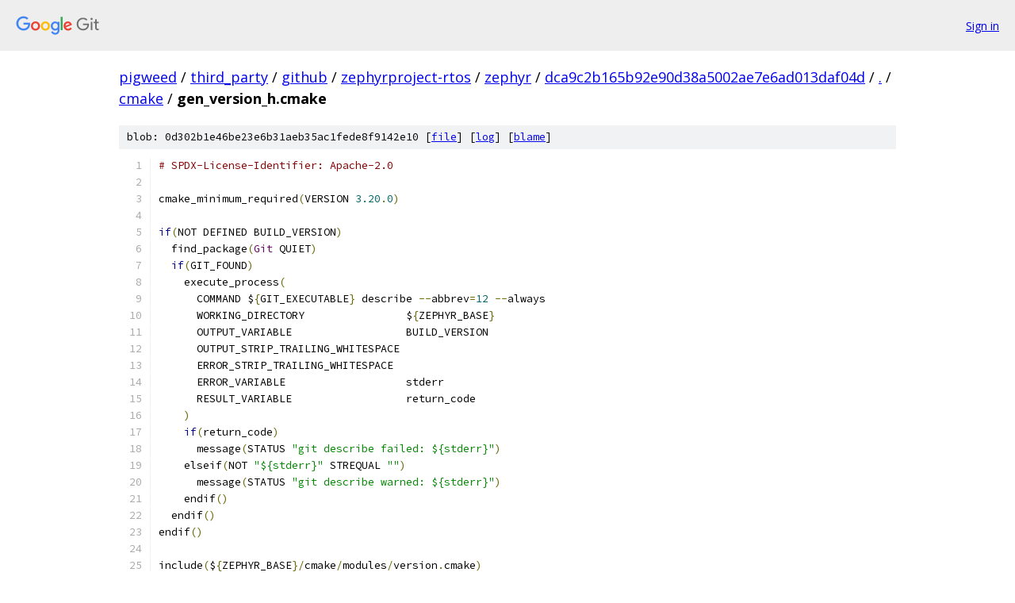

--- FILE ---
content_type: text/html; charset=utf-8
request_url: https://pigweed.googlesource.com/third_party/github/zephyrproject-rtos/zephyr/+/dca9c2b165b92e90d38a5002ae7e6ad013daf04d/cmake/gen_version_h.cmake
body_size: 1669
content:
<!DOCTYPE html><html lang="en"><head><meta charset="utf-8"><meta name="viewport" content="width=device-width, initial-scale=1"><title>cmake/gen_version_h.cmake - third_party/github/zephyrproject-rtos/zephyr - Git at Google</title><link rel="stylesheet" type="text/css" href="/+static/base.css"><link rel="stylesheet" type="text/css" href="/+static/prettify/prettify.css"><!-- default customHeadTagPart --></head><body class="Site"><header class="Site-header"><div class="Header"><a class="Header-image" href="/"><img src="//www.gstatic.com/images/branding/lockups/2x/lockup_git_color_108x24dp.png" width="108" height="24" alt="Google Git"></a><div class="Header-menu"> <a class="Header-menuItem" href="https://accounts.google.com/AccountChooser?faa=1&amp;continue=https://pigweed.googlesource.com/login/third_party/github/zephyrproject-rtos/zephyr/%2B/dca9c2b165b92e90d38a5002ae7e6ad013daf04d/cmake/gen_version_h.cmake">Sign in</a> </div></div></header><div class="Site-content"><div class="Container "><div class="Breadcrumbs"><a class="Breadcrumbs-crumb" href="/?format=HTML">pigweed</a> / <a class="Breadcrumbs-crumb" href="/third_party/">third_party</a> / <a class="Breadcrumbs-crumb" href="/third_party/github/">github</a> / <a class="Breadcrumbs-crumb" href="/third_party/github/zephyrproject-rtos/">zephyrproject-rtos</a> / <a class="Breadcrumbs-crumb" href="/third_party/github/zephyrproject-rtos/zephyr/">zephyr</a> / <a class="Breadcrumbs-crumb" href="/third_party/github/zephyrproject-rtos/zephyr/+/dca9c2b165b92e90d38a5002ae7e6ad013daf04d">dca9c2b165b92e90d38a5002ae7e6ad013daf04d</a> / <a class="Breadcrumbs-crumb" href="/third_party/github/zephyrproject-rtos/zephyr/+/dca9c2b165b92e90d38a5002ae7e6ad013daf04d/">.</a> / <a class="Breadcrumbs-crumb" href="/third_party/github/zephyrproject-rtos/zephyr/+/dca9c2b165b92e90d38a5002ae7e6ad013daf04d/cmake">cmake</a> / <span class="Breadcrumbs-crumb">gen_version_h.cmake</span></div><div class="u-sha1 u-monospace BlobSha1">blob: 0d302b1e46be23e6b31aeb35ac1fede8f9142e10 [<a href="/third_party/github/zephyrproject-rtos/zephyr/+/dca9c2b165b92e90d38a5002ae7e6ad013daf04d/cmake/gen_version_h.cmake">file</a>] [<a href="/third_party/github/zephyrproject-rtos/zephyr/+log/dca9c2b165b92e90d38a5002ae7e6ad013daf04d/cmake/gen_version_h.cmake">log</a>] [<a href="/third_party/github/zephyrproject-rtos/zephyr/+blame/dca9c2b165b92e90d38a5002ae7e6ad013daf04d/cmake/gen_version_h.cmake">blame</a>]</div><table class="FileContents"><tr class="u-pre u-monospace FileContents-line"><td class="u-lineNum u-noSelect FileContents-lineNum" data-line-number="1"></td><td class="FileContents-lineContents" id="1"><span class="com"># SPDX-License-Identifier: Apache-2.0</span></td></tr><tr class="u-pre u-monospace FileContents-line"><td class="u-lineNum u-noSelect FileContents-lineNum" data-line-number="2"></td><td class="FileContents-lineContents" id="2"></td></tr><tr class="u-pre u-monospace FileContents-line"><td class="u-lineNum u-noSelect FileContents-lineNum" data-line-number="3"></td><td class="FileContents-lineContents" id="3"><span class="pln">cmake_minimum_required</span><span class="pun">(</span><span class="pln">VERSION </span><span class="lit">3.20</span><span class="pun">.</span><span class="lit">0</span><span class="pun">)</span></td></tr><tr class="u-pre u-monospace FileContents-line"><td class="u-lineNum u-noSelect FileContents-lineNum" data-line-number="4"></td><td class="FileContents-lineContents" id="4"></td></tr><tr class="u-pre u-monospace FileContents-line"><td class="u-lineNum u-noSelect FileContents-lineNum" data-line-number="5"></td><td class="FileContents-lineContents" id="5"><span class="kwd">if</span><span class="pun">(</span><span class="pln">NOT DEFINED BUILD_VERSION</span><span class="pun">)</span></td></tr><tr class="u-pre u-monospace FileContents-line"><td class="u-lineNum u-noSelect FileContents-lineNum" data-line-number="6"></td><td class="FileContents-lineContents" id="6"><span class="pln">  find_package</span><span class="pun">(</span><span class="typ">Git</span><span class="pln"> QUIET</span><span class="pun">)</span></td></tr><tr class="u-pre u-monospace FileContents-line"><td class="u-lineNum u-noSelect FileContents-lineNum" data-line-number="7"></td><td class="FileContents-lineContents" id="7"><span class="pln">  </span><span class="kwd">if</span><span class="pun">(</span><span class="pln">GIT_FOUND</span><span class="pun">)</span></td></tr><tr class="u-pre u-monospace FileContents-line"><td class="u-lineNum u-noSelect FileContents-lineNum" data-line-number="8"></td><td class="FileContents-lineContents" id="8"><span class="pln">    execute_process</span><span class="pun">(</span></td></tr><tr class="u-pre u-monospace FileContents-line"><td class="u-lineNum u-noSelect FileContents-lineNum" data-line-number="9"></td><td class="FileContents-lineContents" id="9"><span class="pln">      COMMAND $</span><span class="pun">{</span><span class="pln">GIT_EXECUTABLE</span><span class="pun">}</span><span class="pln"> describe </span><span class="pun">--</span><span class="pln">abbrev</span><span class="pun">=</span><span class="lit">12</span><span class="pln"> </span><span class="pun">--</span><span class="pln">always</span></td></tr><tr class="u-pre u-monospace FileContents-line"><td class="u-lineNum u-noSelect FileContents-lineNum" data-line-number="10"></td><td class="FileContents-lineContents" id="10"><span class="pln">      WORKING_DIRECTORY                $</span><span class="pun">{</span><span class="pln">ZEPHYR_BASE</span><span class="pun">}</span></td></tr><tr class="u-pre u-monospace FileContents-line"><td class="u-lineNum u-noSelect FileContents-lineNum" data-line-number="11"></td><td class="FileContents-lineContents" id="11"><span class="pln">      OUTPUT_VARIABLE                  BUILD_VERSION</span></td></tr><tr class="u-pre u-monospace FileContents-line"><td class="u-lineNum u-noSelect FileContents-lineNum" data-line-number="12"></td><td class="FileContents-lineContents" id="12"><span class="pln">      OUTPUT_STRIP_TRAILING_WHITESPACE</span></td></tr><tr class="u-pre u-monospace FileContents-line"><td class="u-lineNum u-noSelect FileContents-lineNum" data-line-number="13"></td><td class="FileContents-lineContents" id="13"><span class="pln">      ERROR_STRIP_TRAILING_WHITESPACE</span></td></tr><tr class="u-pre u-monospace FileContents-line"><td class="u-lineNum u-noSelect FileContents-lineNum" data-line-number="14"></td><td class="FileContents-lineContents" id="14"><span class="pln">      ERROR_VARIABLE                   stderr</span></td></tr><tr class="u-pre u-monospace FileContents-line"><td class="u-lineNum u-noSelect FileContents-lineNum" data-line-number="15"></td><td class="FileContents-lineContents" id="15"><span class="pln">      RESULT_VARIABLE                  return_code</span></td></tr><tr class="u-pre u-monospace FileContents-line"><td class="u-lineNum u-noSelect FileContents-lineNum" data-line-number="16"></td><td class="FileContents-lineContents" id="16"><span class="pln">    </span><span class="pun">)</span></td></tr><tr class="u-pre u-monospace FileContents-line"><td class="u-lineNum u-noSelect FileContents-lineNum" data-line-number="17"></td><td class="FileContents-lineContents" id="17"><span class="pln">    </span><span class="kwd">if</span><span class="pun">(</span><span class="pln">return_code</span><span class="pun">)</span></td></tr><tr class="u-pre u-monospace FileContents-line"><td class="u-lineNum u-noSelect FileContents-lineNum" data-line-number="18"></td><td class="FileContents-lineContents" id="18"><span class="pln">      message</span><span class="pun">(</span><span class="pln">STATUS </span><span class="str">&quot;git describe failed: ${stderr}&quot;</span><span class="pun">)</span></td></tr><tr class="u-pre u-monospace FileContents-line"><td class="u-lineNum u-noSelect FileContents-lineNum" data-line-number="19"></td><td class="FileContents-lineContents" id="19"><span class="pln">    elseif</span><span class="pun">(</span><span class="pln">NOT </span><span class="str">&quot;${stderr}&quot;</span><span class="pln"> STREQUAL </span><span class="str">&quot;&quot;</span><span class="pun">)</span></td></tr><tr class="u-pre u-monospace FileContents-line"><td class="u-lineNum u-noSelect FileContents-lineNum" data-line-number="20"></td><td class="FileContents-lineContents" id="20"><span class="pln">      message</span><span class="pun">(</span><span class="pln">STATUS </span><span class="str">&quot;git describe warned: ${stderr}&quot;</span><span class="pun">)</span></td></tr><tr class="u-pre u-monospace FileContents-line"><td class="u-lineNum u-noSelect FileContents-lineNum" data-line-number="21"></td><td class="FileContents-lineContents" id="21"><span class="pln">    endif</span><span class="pun">()</span></td></tr><tr class="u-pre u-monospace FileContents-line"><td class="u-lineNum u-noSelect FileContents-lineNum" data-line-number="22"></td><td class="FileContents-lineContents" id="22"><span class="pln">  endif</span><span class="pun">()</span></td></tr><tr class="u-pre u-monospace FileContents-line"><td class="u-lineNum u-noSelect FileContents-lineNum" data-line-number="23"></td><td class="FileContents-lineContents" id="23"><span class="pln">endif</span><span class="pun">()</span></td></tr><tr class="u-pre u-monospace FileContents-line"><td class="u-lineNum u-noSelect FileContents-lineNum" data-line-number="24"></td><td class="FileContents-lineContents" id="24"></td></tr><tr class="u-pre u-monospace FileContents-line"><td class="u-lineNum u-noSelect FileContents-lineNum" data-line-number="25"></td><td class="FileContents-lineContents" id="25"><span class="pln">include</span><span class="pun">(</span><span class="pln">$</span><span class="pun">{</span><span class="pln">ZEPHYR_BASE</span><span class="pun">}/</span><span class="pln">cmake</span><span class="pun">/</span><span class="pln">modules</span><span class="pun">/</span><span class="pln">version</span><span class="pun">.</span><span class="pln">cmake</span><span class="pun">)</span></td></tr><tr class="u-pre u-monospace FileContents-line"><td class="u-lineNum u-noSelect FileContents-lineNum" data-line-number="26"></td><td class="FileContents-lineContents" id="26"><span class="pln">configure_file</span><span class="pun">(</span><span class="pln">$</span><span class="pun">{</span><span class="pln">ZEPHYR_BASE</span><span class="pun">}/</span><span class="pln">version</span><span class="pun">.</span><span class="pln">h</span><span class="pun">.</span><span class="kwd">in</span><span class="pln"> $</span><span class="pun">{</span><span class="pln">OUT_FILE</span><span class="pun">})</span></td></tr></table><script nonce="hguNoNVXMo2-qAzgTQfcdQ">for (let lineNumEl of document.querySelectorAll('td.u-lineNum')) {lineNumEl.onclick = () => {window.location.hash = `#${lineNumEl.getAttribute('data-line-number')}`;};}</script></div> <!-- Container --></div> <!-- Site-content --><footer class="Site-footer"><div class="Footer"><span class="Footer-poweredBy">Powered by <a href="https://gerrit.googlesource.com/gitiles/">Gitiles</a>| <a href="https://policies.google.com/privacy">Privacy</a>| <a href="https://policies.google.com/terms">Terms</a></span><span class="Footer-formats"><a class="u-monospace Footer-formatsItem" href="?format=TEXT">txt</a> <a class="u-monospace Footer-formatsItem" href="?format=JSON">json</a></span></div></footer></body></html>